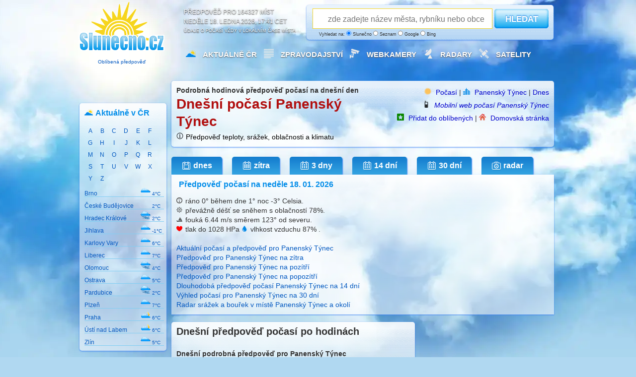

--- FILE ---
content_type: text/html; charset=utf-8
request_url: https://www.google.com/recaptcha/api2/aframe
body_size: 180
content:
<!DOCTYPE HTML><html><head><meta http-equiv="content-type" content="text/html; charset=UTF-8"></head><body><script nonce="uvLlmIr6973fyhQignlrLA">/** Anti-fraud and anti-abuse applications only. See google.com/recaptcha */ try{var clients={'sodar':'https://pagead2.googlesyndication.com/pagead/sodar?'};window.addEventListener("message",function(a){try{if(a.source===window.parent){var b=JSON.parse(a.data);var c=clients[b['id']];if(c){var d=document.createElement('img');d.src=c+b['params']+'&rc='+(localStorage.getItem("rc::a")?sessionStorage.getItem("rc::b"):"");window.document.body.appendChild(d);sessionStorage.setItem("rc::e",parseInt(sessionStorage.getItem("rc::e")||0)+1);localStorage.setItem("rc::h",'1768754501742');}}}catch(b){}});window.parent.postMessage("_grecaptcha_ready", "*");}catch(b){}</script></body></html>

--- FILE ---
content_type: application/javascript
request_url: https://www.slunecno.cz/js/label-search.js
body_size: -189
content:
class LabelSearch extends HTMLElement {
    constructor() {
        super();
        // V konstruktoru se obvykle provádí počáteční nastavení
        // nebo vytvoření shadow DOMu, ale ne manipulace s elementem
        // a jeho obsahem.
    }

    connectedCallback() {
        const labelElement = document.createElement('label');
        labelElement.textContent = this.textContent;
        if (this.hasAttribute('for')) {
            labelElement.setAttribute('for', this.getAttribute('for'));
        }

        // Přidáme vlastní styly
        labelElement.style.fontWeight = 'bold';
        labelElement.style.color = 'darkblue';
        labelElement.style.marginRight = '10px';
        this.textContent = '';
        this.appendChild(labelElement);
    }
}

customElements.define('label-search', LabelSearch);

--- FILE ---
content_type: application/javascript; charset=utf-8
request_url: https://fundingchoicesmessages.google.com/f/AGSKWxVOSrXDMWJ33IgipVBur7HMbnC4B9nt9gcaKfe0KicHSXu4Jc8ON_CP9Mn5uAycopqozAl9rEXajePZMrCGXkhSc6eRR1J6wSe1IWWL98_XoifuVeB73Fjx1xkitN6mcVx-O9Jm0HWvDQC8E6__fwjTAML0b2gHA8kNx7rPk2scnIwBCU3-v2jlFxIX/_=PAGE_AD_/ad/cross-_ads_index_.show_ad_/iframe_ad?
body_size: -1293
content:
window['6c8b3395-f2cb-4d3e-9cfb-71a892b484bb'] = true;